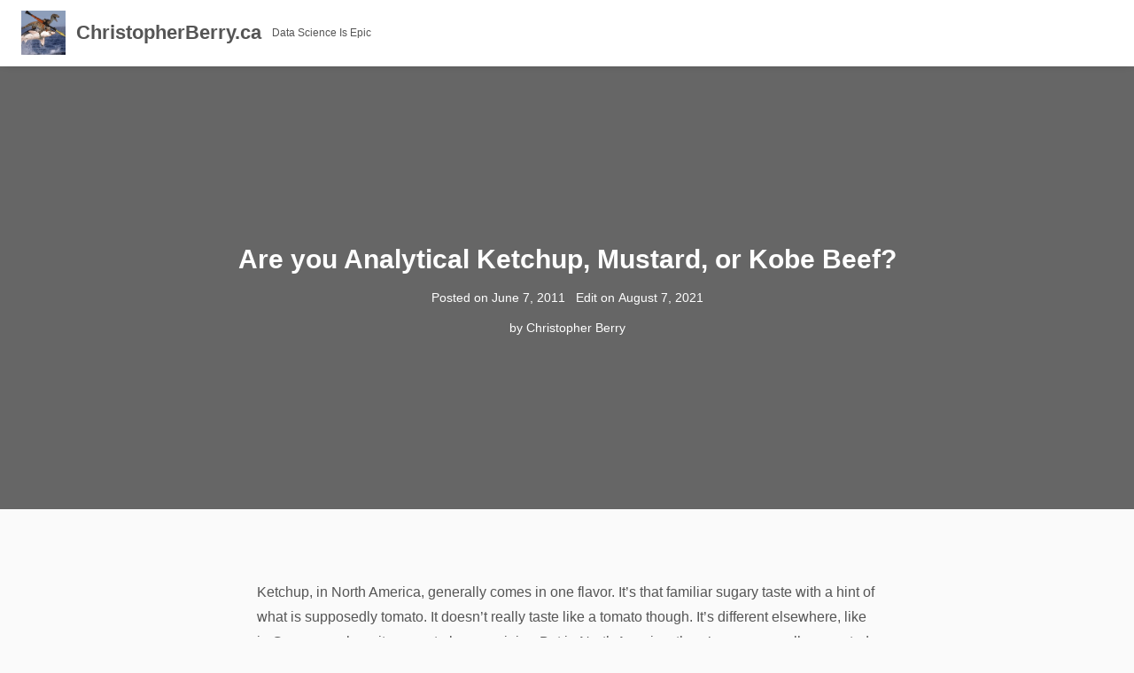

--- FILE ---
content_type: text/html; charset=UTF-8
request_url: https://christopherberry.ca/are-you-analytical-ketchup-mustard-or-kobe-beef/
body_size: 15367
content:
<!DOCTYPE html>
<html lang="en-US">
<head>
<meta charset="UTF-8">
<meta name="viewport" content="width=device-width, initial-scale=1">
<link rel="pingback" href="https://christopherberry.ca/xmlrpc.php">

<title>Are you Analytical Ketchup, Mustard, or Kobe Beef? &#8211; ChristopherBerry.ca</title>
<meta name='robots' content='max-image-preview:large' />
<link rel="alternate" type="application/rss+xml" title="ChristopherBerry.ca &raquo; Feed" href="https://christopherberry.ca/feed/" />
<link rel="alternate" type="application/rss+xml" title="ChristopherBerry.ca &raquo; Comments Feed" href="https://christopherberry.ca/comments/feed/" />
<link rel="alternate" type="application/rss+xml" title="ChristopherBerry.ca &raquo; Are you Analytical Ketchup, Mustard, or Kobe Beef? Comments Feed" href="https://christopherberry.ca/are-you-analytical-ketchup-mustard-or-kobe-beef/feed/" />
<link rel="alternate" title="oEmbed (JSON)" type="application/json+oembed" href="https://christopherberry.ca/wp-json/oembed/1.0/embed?url=https%3A%2F%2Fchristopherberry.ca%2Fare-you-analytical-ketchup-mustard-or-kobe-beef%2F" />
<link rel="alternate" title="oEmbed (XML)" type="text/xml+oembed" href="https://christopherberry.ca/wp-json/oembed/1.0/embed?url=https%3A%2F%2Fchristopherberry.ca%2Fare-you-analytical-ketchup-mustard-or-kobe-beef%2F&#038;format=xml" />
<style id='wp-img-auto-sizes-contain-inline-css' type='text/css'>
img:is([sizes=auto i],[sizes^="auto," i]){contain-intrinsic-size:3000px 1500px}
/*# sourceURL=wp-img-auto-sizes-contain-inline-css */
</style>
<style id='wp-emoji-styles-inline-css' type='text/css'>

	img.wp-smiley, img.emoji {
		display: inline !important;
		border: none !important;
		box-shadow: none !important;
		height: 1em !important;
		width: 1em !important;
		margin: 0 0.07em !important;
		vertical-align: -0.1em !important;
		background: none !important;
		padding: 0 !important;
	}
/*# sourceURL=wp-emoji-styles-inline-css */
</style>
<style id='wp-block-library-inline-css' type='text/css'>
:root{--wp-block-synced-color:#7a00df;--wp-block-synced-color--rgb:122,0,223;--wp-bound-block-color:var(--wp-block-synced-color);--wp-editor-canvas-background:#ddd;--wp-admin-theme-color:#007cba;--wp-admin-theme-color--rgb:0,124,186;--wp-admin-theme-color-darker-10:#006ba1;--wp-admin-theme-color-darker-10--rgb:0,107,160.5;--wp-admin-theme-color-darker-20:#005a87;--wp-admin-theme-color-darker-20--rgb:0,90,135;--wp-admin-border-width-focus:2px}@media (min-resolution:192dpi){:root{--wp-admin-border-width-focus:1.5px}}.wp-element-button{cursor:pointer}:root .has-very-light-gray-background-color{background-color:#eee}:root .has-very-dark-gray-background-color{background-color:#313131}:root .has-very-light-gray-color{color:#eee}:root .has-very-dark-gray-color{color:#313131}:root .has-vivid-green-cyan-to-vivid-cyan-blue-gradient-background{background:linear-gradient(135deg,#00d084,#0693e3)}:root .has-purple-crush-gradient-background{background:linear-gradient(135deg,#34e2e4,#4721fb 50%,#ab1dfe)}:root .has-hazy-dawn-gradient-background{background:linear-gradient(135deg,#faaca8,#dad0ec)}:root .has-subdued-olive-gradient-background{background:linear-gradient(135deg,#fafae1,#67a671)}:root .has-atomic-cream-gradient-background{background:linear-gradient(135deg,#fdd79a,#004a59)}:root .has-nightshade-gradient-background{background:linear-gradient(135deg,#330968,#31cdcf)}:root .has-midnight-gradient-background{background:linear-gradient(135deg,#020381,#2874fc)}:root{--wp--preset--font-size--normal:16px;--wp--preset--font-size--huge:42px}.has-regular-font-size{font-size:1em}.has-larger-font-size{font-size:2.625em}.has-normal-font-size{font-size:var(--wp--preset--font-size--normal)}.has-huge-font-size{font-size:var(--wp--preset--font-size--huge)}.has-text-align-center{text-align:center}.has-text-align-left{text-align:left}.has-text-align-right{text-align:right}.has-fit-text{white-space:nowrap!important}#end-resizable-editor-section{display:none}.aligncenter{clear:both}.items-justified-left{justify-content:flex-start}.items-justified-center{justify-content:center}.items-justified-right{justify-content:flex-end}.items-justified-space-between{justify-content:space-between}.screen-reader-text{border:0;clip-path:inset(50%);height:1px;margin:-1px;overflow:hidden;padding:0;position:absolute;width:1px;word-wrap:normal!important}.screen-reader-text:focus{background-color:#ddd;clip-path:none;color:#444;display:block;font-size:1em;height:auto;left:5px;line-height:normal;padding:15px 23px 14px;text-decoration:none;top:5px;width:auto;z-index:100000}html :where(.has-border-color){border-style:solid}html :where([style*=border-top-color]){border-top-style:solid}html :where([style*=border-right-color]){border-right-style:solid}html :where([style*=border-bottom-color]){border-bottom-style:solid}html :where([style*=border-left-color]){border-left-style:solid}html :where([style*=border-width]){border-style:solid}html :where([style*=border-top-width]){border-top-style:solid}html :where([style*=border-right-width]){border-right-style:solid}html :where([style*=border-bottom-width]){border-bottom-style:solid}html :where([style*=border-left-width]){border-left-style:solid}html :where(img[class*=wp-image-]){height:auto;max-width:100%}:where(figure){margin:0 0 1em}html :where(.is-position-sticky){--wp-admin--admin-bar--position-offset:var(--wp-admin--admin-bar--height,0px)}@media screen and (max-width:600px){html :where(.is-position-sticky){--wp-admin--admin-bar--position-offset:0px}}

/*# sourceURL=wp-block-library-inline-css */
</style><style id='global-styles-inline-css' type='text/css'>
:root{--wp--preset--aspect-ratio--square: 1;--wp--preset--aspect-ratio--4-3: 4/3;--wp--preset--aspect-ratio--3-4: 3/4;--wp--preset--aspect-ratio--3-2: 3/2;--wp--preset--aspect-ratio--2-3: 2/3;--wp--preset--aspect-ratio--16-9: 16/9;--wp--preset--aspect-ratio--9-16: 9/16;--wp--preset--color--black: #000000;--wp--preset--color--cyan-bluish-gray: #abb8c3;--wp--preset--color--white: #ffffff;--wp--preset--color--pale-pink: #f78da7;--wp--preset--color--vivid-red: #cf2e2e;--wp--preset--color--luminous-vivid-orange: #ff6900;--wp--preset--color--luminous-vivid-amber: #fcb900;--wp--preset--color--light-green-cyan: #7bdcb5;--wp--preset--color--vivid-green-cyan: #00d084;--wp--preset--color--pale-cyan-blue: #8ed1fc;--wp--preset--color--vivid-cyan-blue: #0693e3;--wp--preset--color--vivid-purple: #9b51e0;--wp--preset--gradient--vivid-cyan-blue-to-vivid-purple: linear-gradient(135deg,rgb(6,147,227) 0%,rgb(155,81,224) 100%);--wp--preset--gradient--light-green-cyan-to-vivid-green-cyan: linear-gradient(135deg,rgb(122,220,180) 0%,rgb(0,208,130) 100%);--wp--preset--gradient--luminous-vivid-amber-to-luminous-vivid-orange: linear-gradient(135deg,rgb(252,185,0) 0%,rgb(255,105,0) 100%);--wp--preset--gradient--luminous-vivid-orange-to-vivid-red: linear-gradient(135deg,rgb(255,105,0) 0%,rgb(207,46,46) 100%);--wp--preset--gradient--very-light-gray-to-cyan-bluish-gray: linear-gradient(135deg,rgb(238,238,238) 0%,rgb(169,184,195) 100%);--wp--preset--gradient--cool-to-warm-spectrum: linear-gradient(135deg,rgb(74,234,220) 0%,rgb(151,120,209) 20%,rgb(207,42,186) 40%,rgb(238,44,130) 60%,rgb(251,105,98) 80%,rgb(254,248,76) 100%);--wp--preset--gradient--blush-light-purple: linear-gradient(135deg,rgb(255,206,236) 0%,rgb(152,150,240) 100%);--wp--preset--gradient--blush-bordeaux: linear-gradient(135deg,rgb(254,205,165) 0%,rgb(254,45,45) 50%,rgb(107,0,62) 100%);--wp--preset--gradient--luminous-dusk: linear-gradient(135deg,rgb(255,203,112) 0%,rgb(199,81,192) 50%,rgb(65,88,208) 100%);--wp--preset--gradient--pale-ocean: linear-gradient(135deg,rgb(255,245,203) 0%,rgb(182,227,212) 50%,rgb(51,167,181) 100%);--wp--preset--gradient--electric-grass: linear-gradient(135deg,rgb(202,248,128) 0%,rgb(113,206,126) 100%);--wp--preset--gradient--midnight: linear-gradient(135deg,rgb(2,3,129) 0%,rgb(40,116,252) 100%);--wp--preset--font-size--small: 13px;--wp--preset--font-size--medium: 20px;--wp--preset--font-size--large: 36px;--wp--preset--font-size--x-large: 42px;--wp--preset--spacing--20: 0.44rem;--wp--preset--spacing--30: 0.67rem;--wp--preset--spacing--40: 1rem;--wp--preset--spacing--50: 1.5rem;--wp--preset--spacing--60: 2.25rem;--wp--preset--spacing--70: 3.38rem;--wp--preset--spacing--80: 5.06rem;--wp--preset--shadow--natural: 6px 6px 9px rgba(0, 0, 0, 0.2);--wp--preset--shadow--deep: 12px 12px 50px rgba(0, 0, 0, 0.4);--wp--preset--shadow--sharp: 6px 6px 0px rgba(0, 0, 0, 0.2);--wp--preset--shadow--outlined: 6px 6px 0px -3px rgb(255, 255, 255), 6px 6px rgb(0, 0, 0);--wp--preset--shadow--crisp: 6px 6px 0px rgb(0, 0, 0);}:where(.is-layout-flex){gap: 0.5em;}:where(.is-layout-grid){gap: 0.5em;}body .is-layout-flex{display: flex;}.is-layout-flex{flex-wrap: wrap;align-items: center;}.is-layout-flex > :is(*, div){margin: 0;}body .is-layout-grid{display: grid;}.is-layout-grid > :is(*, div){margin: 0;}:where(.wp-block-columns.is-layout-flex){gap: 2em;}:where(.wp-block-columns.is-layout-grid){gap: 2em;}:where(.wp-block-post-template.is-layout-flex){gap: 1.25em;}:where(.wp-block-post-template.is-layout-grid){gap: 1.25em;}.has-black-color{color: var(--wp--preset--color--black) !important;}.has-cyan-bluish-gray-color{color: var(--wp--preset--color--cyan-bluish-gray) !important;}.has-white-color{color: var(--wp--preset--color--white) !important;}.has-pale-pink-color{color: var(--wp--preset--color--pale-pink) !important;}.has-vivid-red-color{color: var(--wp--preset--color--vivid-red) !important;}.has-luminous-vivid-orange-color{color: var(--wp--preset--color--luminous-vivid-orange) !important;}.has-luminous-vivid-amber-color{color: var(--wp--preset--color--luminous-vivid-amber) !important;}.has-light-green-cyan-color{color: var(--wp--preset--color--light-green-cyan) !important;}.has-vivid-green-cyan-color{color: var(--wp--preset--color--vivid-green-cyan) !important;}.has-pale-cyan-blue-color{color: var(--wp--preset--color--pale-cyan-blue) !important;}.has-vivid-cyan-blue-color{color: var(--wp--preset--color--vivid-cyan-blue) !important;}.has-vivid-purple-color{color: var(--wp--preset--color--vivid-purple) !important;}.has-black-background-color{background-color: var(--wp--preset--color--black) !important;}.has-cyan-bluish-gray-background-color{background-color: var(--wp--preset--color--cyan-bluish-gray) !important;}.has-white-background-color{background-color: var(--wp--preset--color--white) !important;}.has-pale-pink-background-color{background-color: var(--wp--preset--color--pale-pink) !important;}.has-vivid-red-background-color{background-color: var(--wp--preset--color--vivid-red) !important;}.has-luminous-vivid-orange-background-color{background-color: var(--wp--preset--color--luminous-vivid-orange) !important;}.has-luminous-vivid-amber-background-color{background-color: var(--wp--preset--color--luminous-vivid-amber) !important;}.has-light-green-cyan-background-color{background-color: var(--wp--preset--color--light-green-cyan) !important;}.has-vivid-green-cyan-background-color{background-color: var(--wp--preset--color--vivid-green-cyan) !important;}.has-pale-cyan-blue-background-color{background-color: var(--wp--preset--color--pale-cyan-blue) !important;}.has-vivid-cyan-blue-background-color{background-color: var(--wp--preset--color--vivid-cyan-blue) !important;}.has-vivid-purple-background-color{background-color: var(--wp--preset--color--vivid-purple) !important;}.has-black-border-color{border-color: var(--wp--preset--color--black) !important;}.has-cyan-bluish-gray-border-color{border-color: var(--wp--preset--color--cyan-bluish-gray) !important;}.has-white-border-color{border-color: var(--wp--preset--color--white) !important;}.has-pale-pink-border-color{border-color: var(--wp--preset--color--pale-pink) !important;}.has-vivid-red-border-color{border-color: var(--wp--preset--color--vivid-red) !important;}.has-luminous-vivid-orange-border-color{border-color: var(--wp--preset--color--luminous-vivid-orange) !important;}.has-luminous-vivid-amber-border-color{border-color: var(--wp--preset--color--luminous-vivid-amber) !important;}.has-light-green-cyan-border-color{border-color: var(--wp--preset--color--light-green-cyan) !important;}.has-vivid-green-cyan-border-color{border-color: var(--wp--preset--color--vivid-green-cyan) !important;}.has-pale-cyan-blue-border-color{border-color: var(--wp--preset--color--pale-cyan-blue) !important;}.has-vivid-cyan-blue-border-color{border-color: var(--wp--preset--color--vivid-cyan-blue) !important;}.has-vivid-purple-border-color{border-color: var(--wp--preset--color--vivid-purple) !important;}.has-vivid-cyan-blue-to-vivid-purple-gradient-background{background: var(--wp--preset--gradient--vivid-cyan-blue-to-vivid-purple) !important;}.has-light-green-cyan-to-vivid-green-cyan-gradient-background{background: var(--wp--preset--gradient--light-green-cyan-to-vivid-green-cyan) !important;}.has-luminous-vivid-amber-to-luminous-vivid-orange-gradient-background{background: var(--wp--preset--gradient--luminous-vivid-amber-to-luminous-vivid-orange) !important;}.has-luminous-vivid-orange-to-vivid-red-gradient-background{background: var(--wp--preset--gradient--luminous-vivid-orange-to-vivid-red) !important;}.has-very-light-gray-to-cyan-bluish-gray-gradient-background{background: var(--wp--preset--gradient--very-light-gray-to-cyan-bluish-gray) !important;}.has-cool-to-warm-spectrum-gradient-background{background: var(--wp--preset--gradient--cool-to-warm-spectrum) !important;}.has-blush-light-purple-gradient-background{background: var(--wp--preset--gradient--blush-light-purple) !important;}.has-blush-bordeaux-gradient-background{background: var(--wp--preset--gradient--blush-bordeaux) !important;}.has-luminous-dusk-gradient-background{background: var(--wp--preset--gradient--luminous-dusk) !important;}.has-pale-ocean-gradient-background{background: var(--wp--preset--gradient--pale-ocean) !important;}.has-electric-grass-gradient-background{background: var(--wp--preset--gradient--electric-grass) !important;}.has-midnight-gradient-background{background: var(--wp--preset--gradient--midnight) !important;}.has-small-font-size{font-size: var(--wp--preset--font-size--small) !important;}.has-medium-font-size{font-size: var(--wp--preset--font-size--medium) !important;}.has-large-font-size{font-size: var(--wp--preset--font-size--large) !important;}.has-x-large-font-size{font-size: var(--wp--preset--font-size--x-large) !important;}
/*# sourceURL=global-styles-inline-css */
</style>

<style id='classic-theme-styles-inline-css' type='text/css'>
/*! This file is auto-generated */
.wp-block-button__link{color:#fff;background-color:#32373c;border-radius:9999px;box-shadow:none;text-decoration:none;padding:calc(.667em + 2px) calc(1.333em + 2px);font-size:1.125em}.wp-block-file__button{background:#32373c;color:#fff;text-decoration:none}
/*# sourceURL=/wp-includes/css/classic-themes.min.css */
</style>
<link rel='stylesheet' id='modernize-style-css' href='https://christopherberry.ca/wp-content/themes/modernize/style.css?ver=6.9' type='text/css' media='all' />
<script type="text/javascript" src="https://christopherberry.ca/wp-includes/js/jquery/jquery.min.js?ver=3.7.1" id="jquery-core-js"></script>
<script type="text/javascript" src="https://christopherberry.ca/wp-includes/js/jquery/jquery-migrate.min.js?ver=3.4.1" id="jquery-migrate-js"></script>
<link rel="https://api.w.org/" href="https://christopherberry.ca/wp-json/" /><link rel="alternate" title="JSON" type="application/json" href="https://christopherberry.ca/wp-json/wp/v2/posts/1219" /><link rel="EditURI" type="application/rsd+xml" title="RSD" href="https://christopherberry.ca/xmlrpc.php?rsd" />
<meta name="generator" content="WordPress 6.9" />
<link rel="canonical" href="https://christopherberry.ca/are-you-analytical-ketchup-mustard-or-kobe-beef/" />
<link rel='shortlink' href='https://christopherberry.ca/?p=1219' />
<link rel="icon" href="https://christopherberry.ca/wp-content/uploads/2021/08/cropped-data-science-1-32x32.jpg" sizes="32x32" />
<link rel="icon" href="https://christopherberry.ca/wp-content/uploads/2021/08/cropped-data-science-1-192x192.jpg" sizes="192x192" />
<link rel="apple-touch-icon" href="https://christopherberry.ca/wp-content/uploads/2021/08/cropped-data-science-1-180x180.jpg" />
<meta name="msapplication-TileImage" content="https://christopherberry.ca/wp-content/uploads/2021/08/cropped-data-science-1-270x270.jpg" />
</head>

<body class="wp-singular post-template-default single single-post postid-1219 single-format-standard wp-custom-logo wp-theme-modernize">

	<svg xmlns="http://www.w3.org/2000/svg" style="display: none;" aria-hidden="true"> <symbol id="icon-500px" viewBox="0 0 16 16"><g> <path d="M3.953 10.512a5.24 5.24 0 0 0 6.996 3.141c.625-.262 1.184-.641 1.666-1.122s.859-1.041 1.122-1.666c.272-.647.412-1.331.412-2.037s-.137-1.394-.412-2.037c-.262-.625-.641-1.184-1.122-1.666s-1.041-.859-1.666-1.122a5.226 5.226 0 0 0-2.037-.413c-.716 0-1.431.144-2.066.413-.509.216-1.372.769-1.875 1.291l-.003.003V.984h7.241c.262-.003.262-.372.262-.491 0-.122 0-.487-.266-.491H4.377a.343.343 0 0 0-.344.341v6.066c0 .197.244.338.472.384.444.094.544-.047.653-.197l.016-.019c.166-.247.681-.766.688-.772a4.262 4.262 0 0 1 3.037-1.25c1.147 0 2.222.444 3.028 1.25a4.245 4.245 0 0 1 1.256 3.019 4.236 4.236 0 0 1-1.25 3.019 4.336 4.336 0 0 1-3.047 1.25 4.136 4.136 0 0 1-2.159-.597l.003-3.688c0-.491.213-1.028.572-1.431a2.09 2.09 0 0 1 1.588-.716c.594 0 1.15.225 1.566.634.409.406.637.95.637 1.528a2.179 2.179 0 0 1-2.206 2.197c-.238 0-.672-.106-.691-.109-.25-.075-.356.272-.391.387-.134.441.069.528.109.541.397.125.659.147 1.003.147a3.173 3.173 0 0 0 3.169-3.169c0-1.734-1.422-3.144-3.166-3.144-.856 0-1.659.328-2.263.919-.575.566-.903 1.319-.903 2.069v.019c-.003.094-.003 2.306-.006 3.031l-.003-.003c-.328-.363-.653-.919-.869-1.488-.084-.222-.275-.184-.534-.103-.125.034-.469.141-.391.394zm3.722-.865c0 .106.097.2.156.253l.019.019c.1.097.194.147.281.147a.181.181 0 0 0 .131-.05c.044-.041.537-.544.588-.591l.553.55c.05.056.106.088.172.088.088 0 .184-.053.284-.156.238-.244.119-.375.063-.438l-.559-.559.584-.588c.128-.137.016-.284-.097-.397-.162-.162-.322-.206-.422-.112l-.581.581-.588-.588a.16.16 0 0 0-.113-.047c-.078 0-.172.053-.275.156-.181.181-.219.306-.125.406l.588.584-.584.584c-.053.05-.078.103-.075.156zm1.278-7.931c-.938 0-1.938.191-2.669.506a.207.207 0 0 0-.134.181.753.753 0 0 0 .069.337c.047.116.166.425.4.334a6.689 6.689 0 0 1 2.334-.444 6.35 6.35 0 0 1 2.469.497c.622.263 1.206.644 1.844 1.194a.22.22 0 0 0 .147.059c.125 0 .244-.122.347-.237.169-.191.287-.35.119-.509a6.858 6.858 0 0 0-2.1-1.356 7.326 7.326 0 0 0-2.825-.563zM14.006 13.3c-.113-.113-.209-.178-.294-.203s-.162-.006-.222.053l-.056.056a6.32 6.32 0 0 1-6.938 1.356 6.336 6.336 0 0 1-2.013-1.356 6.046 6.046 0 0 1-1.356-2.012c-.288-.713-.381-1.247-.413-1.422-.003-.016-.006-.028-.006-.037-.041-.206-.231-.222-.503-.178-.112.019-.459.072-.428.319v.006a7.261 7.261 0 0 0 2.04 3.994 7.266 7.266 0 0 0 10.288 0l.059-.059c.069-.084.134-.225-.159-.516z"/> </g></symbol> <symbol id="icon-codepen" viewBox="0 0 16 16"><g> <path d="M14.777 5.751l-7-4.667a.5.5 0 0 0-.555 0l-7 4.667a.501.501 0 0 0-.223.416v4.667c0 .167.084.323.223.416l7 4.667a.5.5 0 0 0 .554 0l7-4.667a.501.501 0 0 0 .223-.416V6.167a.501.501 0 0 0-.223-.416zM7.5 10.232L4.901 8.5 7.5 6.768 10.099 8.5 7.5 10.232zM8 5.899V2.434l5.599 3.732L11 7.898l-3-2zm-1 0l-3 2-2.599-1.732L7 2.435V5.9zM3.099 8.5L1 9.899V7.101L3.099 8.5zM4 9.101l3 2v3.465l-5.599-3.732L4 9.102zm4 2l3-2 2.599 1.732L8 14.565V11.1zM11.901 8.5L14 7.101v2.798L11.901 8.5z"/> </g></symbol> <symbol id="icon-dribbble" viewBox="0 0 16 16"><g> <path d="M8 16c-4.412 0-8-3.588-8-8s3.587-8 8-8c4.412 0 8 3.587 8 8s-3.588 8-8 8zm6.747-6.906c-.234-.075-2.116-.634-4.256-.291a29.7 29.7 0 0 1 1.328 4.872 6.845 6.845 0 0 0 2.928-4.581zM10.669 14.3c-.103-.6-.497-2.688-1.456-5.181-.016.006-.031.009-.044.016-3.856 1.344-5.241 4.016-5.362 4.266a6.807 6.807 0 0 0 6.863.9zm-7.747-1.722c.156-.266 2.031-3.369 5.553-4.509a7.04 7.04 0 0 1 .269-.081 24.04 24.04 0 0 0-.553-1.159c-3.409 1.022-6.722.978-7.022.975-.003.069-.003.138-.003.209 0 1.753.666 3.356 1.756 4.566zM1.313 6.609c.306.003 3.122.016 6.319-.831a43.092 43.092 0 0 0-2.534-3.953 6.854 6.854 0 0 0-3.784 4.784zM6.4 1.366a36.612 36.612 0 0 1 2.55 4c2.431-.909 3.459-2.294 3.581-2.469A6.799 6.799 0 0 0 6.4 1.366zm6.891 2.325c-.144.194-1.291 1.663-3.816 2.694.159.325.313.656.453.991.05.119.1.234.147.353 2.275-.284 4.534.172 4.759.219a6.816 6.816 0 0 0-1.544-4.256z"/> </g></symbol> <symbol id="icon-facebook" viewBox="0 0 16 16"><g> <path d="M9.5 3H12V0H9.5C7.57 0 6 1.57 6 3.5V5H4v3h2v8h3V8h2.5l.5-3H9V3.5c0-.271.229-.5.5-.5z"/> </g></symbol> <symbol id="icon-feed" viewBox="0 0 16 16"><g> <path d="M2.13 11.733c-1.175 0-2.13.958-2.13 2.126 0 1.174.955 2.122 2.13 2.122a2.126 2.126 0 0 0 2.133-2.122 2.133 2.133 0 0 0-2.133-2.126zM.002 5.436v3.067c1.997 0 3.874.781 5.288 2.196a7.45 7.45 0 0 1 2.192 5.302h3.08c0-5.825-4.739-10.564-10.56-10.564zM.006 0v3.068C7.128 3.068 12.924 8.87 12.924 16H16C16 7.18 8.824 0 .006 0z"/> </g></symbol> <symbol id="icon-flickr" viewBox="0 0 16 16"><g> <path d="M0 8.5a3.5 3.5 0 1 1 7 0 3.5 3.5 0 0 1-7 0zm9 0a3.5 3.5 0 1 1 7 0 3.5 3.5 0 0 1-7 0z"/> </g></symbol> <symbol id="icon-github" viewBox="0 0 16 16"><g> <path d="M8 .198a8 8 0 0 0-2.529 15.591c.4.074.547-.174.547-.385 0-.191-.008-.821-.011-1.489-2.226.484-2.695-.944-2.695-.944-.364-.925-.888-1.171-.888-1.171-.726-.497.055-.486.055-.486.803.056 1.226.824 1.226.824.714 1.223 1.872.869 2.328.665.072-.517.279-.87.508-1.07-1.777-.202-3.645-.888-3.645-3.954 0-.873.313-1.587.824-2.147-.083-.202-.357-1.015.077-2.117 0 0 .672-.215 2.201.82A7.672 7.672 0 0 1 8 4.066c.68.003 1.365.092 2.004.269 1.527-1.035 2.198-.82 2.198-.82.435 1.102.162 1.916.079 2.117.513.56.823 1.274.823 2.147 0 3.073-1.872 3.749-3.653 3.947.287.248.543.735.543 1.481 0 1.07-.009 1.932-.009 2.195 0 .213.144.462.55.384A8 8 0 0 0 8.001.196z"/> </g></symbol> <symbol id="icon-google" viewBox="0 0 16 16"><g> <path d="M8.159 6.856V9.6h4.537c-.184 1.178-1.372 3.45-4.537 3.45C5.428 13.05 3.2 10.788 3.2 8s2.228-5.05 4.959-5.05c1.553 0 2.594.663 3.188 1.234l2.172-2.091C12.125.787 10.319-.001 8.16-.001c-4.422 0-8 3.578-8 8s3.578 8 8 8c4.616 0 7.681-3.247 7.681-7.816 0-.525-.056-.925-.125-1.325L8.16 6.855z"/> </g></symbol> <symbol id="icon-instagram" viewBox="0 0 22 22"><g> <path d="M15.445 0H6.554A6.559 6.559 0 0 0 0 6.554v8.891A6.559 6.559 0 0 0 6.554 22h8.891a6.56 6.56 0 0 0 6.554-6.555V6.554A6.557 6.557 0 0 0 15.445 0zm4.342 15.445a4.343 4.343 0 0 1-4.342 4.342H6.554a4.341 4.341 0 0 1-4.341-4.342V6.554a4.34 4.34 0 0 1 4.341-4.341h8.891a4.342 4.342 0 0 1 4.341 4.341l.001 8.891z"/> <path d="M11 5.312A5.693 5.693 0 0 0 5.312 11 5.694 5.694 0 0 0 11 16.688 5.694 5.694 0 0 0 16.688 11 5.693 5.693 0 0 0 11 5.312zm0 9.163a3.475 3.475 0 1 1-.001-6.95 3.475 3.475 0 0 1 .001 6.95zm5.7-10.484a1.363 1.363 0 1 1-1.364 1.364c0-.752.51-1.364 1.364-1.364z"/> </g></symbol> <symbol id="icon-linkedin" viewBox="0 0 16 16"><g> <path d="M6 6h2.767v1.418h.04C9.192 6.727 10.134 6 11.539 6 14.46 6 15 7.818 15 10.183V15h-2.885v-4.27c0-1.018-.021-2.329-1.5-2.329-1.502 0-1.732 1.109-1.732 2.255V15H6V6zM1 6h3v9H1V6zM4 3.5a1.5 1.5 0 1 1-3.001-.001A1.5 1.5 0 0 1 4 3.5z"/> </g></symbol> <symbol id="icon-npm" viewBox="0 0 16 16"><g> <path d="M0 0v16h16V0H0zm13 13h-2V5H8v8H3V3h10v10z"/> </g></symbol> <symbol id="icon-pinterest" viewBox="0 0 16 16"><g> <path d="M8 1.069a6.93 6.93 0 0 0-2.525 13.384c-.059-.547-.116-1.391.025-1.988.125-.541.813-3.444.813-3.444s-.206-.416-.206-1.028c0-.963.559-1.684 1.253-1.684.591 0 .878.444.878.975 0 .594-.378 1.484-.575 2.306-.166.691.344 1.253 1.025 1.253 1.231 0 2.178-1.3 2.178-3.175 0-1.659-1.194-2.819-2.894-2.819-1.972 0-3.128 1.478-3.128 3.009 0 .597.228 1.234.516 1.581.056.069.066.128.047.2a95.89 95.89 0 0 1-.194.787c-.031.128-.1.153-.231.094-.866-.403-1.406-1.669-1.406-2.684 0-2.188 1.587-4.194 4.578-4.194 2.403 0 4.272 1.712 4.272 4.003 0 2.388-1.506 4.313-3.597 4.313-.703 0-1.362-.366-1.588-.797 0 0-.347 1.322-.431 1.647-.156.603-.578 1.356-.862 1.816a6.93 6.93 0 0 0 8.984-6.622 6.931 6.931 0 0 0-6.931-6.934z"/> </g></symbol> <symbol id="icon-pushpin" viewBox="0 0 16 16"><g> <path d="M8.5 0L7 1.5 8.5 3 5 7H1.5l2.75 2.75L0 15.385V16h.615l5.635-4.25L9 14.5V11l4-3.5L14.5 9 16 7.5 8.5 0zM7 8.5l-1-1L9.5 4l1 1L7 8.5z"/> </g></symbol> <symbol id="icon-search" viewBox="0 0 16 16"><g> <path d="M15.504 13.616l-3.79-3.223c-.392-.353-.811-.514-1.149-.499a6 6 0 1 0-.672.672c-.016.338.146.757.499 1.149l3.223 3.79c.552.613 1.453.665 2.003.115s.498-1.452-.115-2.003zM6 10a4 4 0 1 1 0-8 4 4 0 0 1 0 8z"/> </g></symbol> <symbol id="icon-tumblr" viewBox="0 0 16 16"><g> <path d="M9.001 7v3.659c0 .928-.012 1.463.086 1.727.098.262.342.534.609.691.354.212.758.318 1.214.318.81 0 1.289-.107 2.09-.633v2.405a9.089 9.089 0 0 1-1.833.639A7.93 7.93 0 0 1 9.369 16a4.9 4.9 0 0 1-1.725-.276 4.195 4.195 0 0 1-1.438-.79c-.398-.343-.672-.706-.826-1.091s-.23-.944-.23-1.676V6.556H3.003V4.29c.628-.204 1.331-.497 1.778-.877a4.386 4.386 0 0 0 1.08-1.374C6.133 1.505 6.32.825 6.422 0h2.579v4H13v3H9.001z"/> </g></symbol> <symbol id="icon-twitter" viewBox="0 0 16 16"><g> <path d="M16 3.538a6.461 6.461 0 0 1-1.884.516 3.301 3.301 0 0 0 1.444-1.816 6.607 6.607 0 0 1-2.084.797 3.28 3.28 0 0 0-2.397-1.034 3.28 3.28 0 0 0-3.197 4.028 9.321 9.321 0 0 1-6.766-3.431 3.284 3.284 0 0 0 1.015 4.381A3.301 3.301 0 0 1 .643 6.57v.041A3.283 3.283 0 0 0 3.277 9.83a3.291 3.291 0 0 1-1.485.057 3.293 3.293 0 0 0 3.066 2.281 6.586 6.586 0 0 1-4.862 1.359 9.286 9.286 0 0 0 5.034 1.475c6.037 0 9.341-5.003 9.341-9.341 0-.144-.003-.284-.009-.425a6.59 6.59 0 0 0 1.637-1.697z"/> </g></symbol> <symbol id="icon-vimeo" viewBox="0 0 16 16"><g> <path d="M15.994 4.281c-.072 1.556-1.159 3.691-3.263 6.397-2.175 2.825-4.016 4.241-5.522 4.241-.931 0-1.722-.859-2.366-2.581-.431-1.578-.859-3.156-1.291-4.734-.478-1.722-.991-2.581-1.541-2.581-.119 0-.538.253-1.256.753l-.753-.969c.791-.694 1.569-1.388 2.334-2.081 1.053-.909 1.844-1.387 2.372-1.438 1.244-.119 2.013.731 2.3 2.553.309 1.966.525 3.188.647 3.666.359 1.631.753 2.447 1.184 2.447.334 0 .838-.528 1.509-1.588.669-1.056 1.028-1.862 1.078-2.416.097-.912-.262-1.372-1.078-1.372a2.98 2.98 0 0 0-1.184.263c.787-2.575 2.287-3.825 4.506-3.753 1.641.044 2.416 1.109 2.322 3.194z"/> </g></symbol> <symbol id="icon-wordpress" viewBox="0 0 16 16"><g> <path d="M2 8c0 2.313 1.38 4.312 3.382 5.259L2.52 5.622A5.693 5.693 0 0 0 2 8zm10.05-.295c0-.722-.266-1.222-.495-1.612-.304-.482-.589-.889-.589-1.371 0-.537.418-1.037 1.008-1.037.027 0 .052.003.078.005A6.064 6.064 0 0 0 8 2.156 6.036 6.036 0 0 0 2.987 4.79c.141.004.274.007.386.007.627 0 1.599-.074 1.599-.074.323-.018.361.444.038.482 0 0-.325.037-.687.055l2.185 6.33 1.313-3.835-.935-2.495a12.304 12.304 0 0 1-.629-.055c-.323-.019-.285-.5.038-.482 0 0 .991.074 1.58.074.627 0 1.599-.074 1.599-.074.323-.018.362.444.038.482 0 0-.326.037-.687.055l2.168 6.282.599-1.947c.259-.809.457-1.389.457-1.889zm-3.945.806l-1.8 5.095a6.148 6.148 0 0 0 3.687-.093.52.52 0 0 1-.043-.081L8.105 8.511zm5.16-3.315c.026.186.04.386.04.601 0 .593-.114 1.259-.456 2.093l-1.833 5.16c1.784-1.013 2.983-2.895 2.983-5.051a5.697 5.697 0 0 0-.735-2.803zM8 0a8 8 0 1 0 0 16A8 8 0 0 0 8 0zm0 15A7 7 0 1 1 8 1a7 7 0 0 1 0 14z"/> </g></symbol> <symbol id="icon-youtube" viewBox="0 0 16 16"><g> <path d="M15.841 4.8s-.156-1.103-.637-1.587c-.609-.637-1.291-.641-1.603-.678-2.237-.163-5.597-.163-5.597-.163h-.006s-3.359 0-5.597.163c-.313.038-.994.041-1.603.678C.317 3.697.164 4.8.164 4.8S.005 6.094.005 7.391v1.213c0 1.294.159 2.591.159 2.591s.156 1.103.634 1.588c.609.637 1.409.616 1.766.684 1.281.122 5.441.159 5.441.159s3.363-.006 5.6-.166c.313-.037.994-.041 1.603-.678.481-.484.637-1.588.637-1.588s.159-1.294.159-2.591V7.39c-.003-1.294-.162-2.591-.162-2.591zm-9.494 5.275V5.578l4.322 2.256-4.322 2.241z"/> </g></symbol></svg>
	<a class="skip-link screen-reader-text" href="#main">Skip to content</a>

	<header id="header" class="header" role="banner">
    <a href="https://christopherberry.ca/" class="custom-logo-link" rel="home"><img width="250" height="250" src="https://christopherberry.ca/wp-content/uploads/2021/08/cropped-data-science.jpg" class="custom-logo" alt="ChristopherBerry.ca" decoding="async" fetchpriority="high" srcset="https://christopherberry.ca/wp-content/uploads/2021/08/cropped-data-science.jpg 250w, https://christopherberry.ca/wp-content/uploads/2021/08/cropped-data-science-150x150.jpg 150w" sizes="(max-width: 250px) 100vw, 250px" /></a>    			<p class="header__title"><a href="https://christopherberry.ca/" rel="home">ChristopherBerry.ca</a></p>
					<p class="header__description">Data Science Is Epic</p>
		
		
	</header><!-- .header -->

	
	
  
  <div id="content" class="site-content  col-1">

  <main id="main" class="primary" role="main">

    
<article id="post-1219" class="entry post-1219 post type-post status-publish format-standard hentry category-uncategorized">
  <header class="entry__header">

    
    <div class="entry__info">
      <h1 class="entry__title">Are you Analytical Ketchup, Mustard, or Kobe Beef?</h1>      <div class="entry__meta">
                <span class="posted-on">
    <span class="publised-label">Posted on<span>June 7, 2011</span></span>
    <span class="update-label">Edit on<time class="updated" datetime="2021-08-07T19:37:20-04:00">August 7, 2021</time></span>
    </span><span class="byline"> by <span class="author vcard"><a class="url fn n" href="https://christopherberry.ca/author/christopher-berry/">Christopher Berry</a></span></span>      </div><!-- .entry__meta -->
          </div>

  </header><!-- .entry__header -->

  <div class="entry__content">
    <p>Ketchup, in North America, generally comes in one flavor. It&#8217;s that familiar sugary taste with a hint of what is supposedly tomato. It doesn&#8217;t really taste like a tomato though. It&#8217;s different elsewhere, like in Germany, where it seems to be more juicy. But in North America, there&#8217;s one generally accepted flavor.</p>
<p>People know what they&#8217;re getting with ketchup. They know how much a bottle of it will cost at the costco, the grocery store, or the convenience store. They have a firm idea of what to expect. It&#8217;s ketchup.</p>
<p>There&#8217;s a general expectation around ketchup. That&#8217;s is clean and easy to use. Most of the time it comes in those squeezy bottles, an advancement in usability that has been absolutely awesome. Sometimes you have to really shake a glass bottle. Here&#8217;s a pro-tip: try gently knocking the far end of it to loosen the ketchup and enable air pressure to assist gravity. It&#8217;s very rare that anybody really plans ahead by keeping the bottle on it&#8217;s head. It&#8217;s not something that is at the top of mind for everybody.</p>
<p>What comes out is generally the same.</p>
<p>It&#8217;s been standardized.</p>
<p>The consequence is that everybody gets used to it. Yeah, yeah, I have to budget ten cents for every burger I sell for ketchup. Whatever. Nobody ever really eats the burger for the ketchup. Nobody ever really says &#8216;wow, that was great ketchup&#8217;. Certainly, I believe that most people would miss the ketchup if it wasn&#8217;t there. They&#8217;d say, &#8216;wow, what an incredibly dry burger&#8217;, but they wouldn&#8217;t always be aware that there was no ketchup there. And that&#8217;s the thing. Most people can afford ketchup. It&#8217;s a condiment. A commodity condiment. It&#8217;s mass market.</p>
<p>Most would complain if the taste of the ketchup was off. Everybody wants to standardize. And they&#8217;d be fine with getting the generic store brand so long as it tasted like the standard. Maybe the label or the bottle isn&#8217;t as nice. But it&#8217;s basically the same taste. But if it&#8217;s off by just a little bit, well, that&#8217;s an outrage. There should maximal transferability between ketchup brands, with no tolerance for deviation.</p>
<p>And that&#8217;s okay. That&#8217;s ketchup. You know what you&#8217;re getting.</p>
<p>Mustard, on the other hand, comes in loads of varieties. There&#8217;s French&#8217;s Yellow Mustard. That&#8217;s pretty common. But then there&#8217;s Dijon. And Honey Dijon. And Gray Poupon. And a whole sequence of old world mustards like Tewkesbury horseradish mustard.</p>
<p>You never quite know what you&#8217;re going to get, and it&#8217;s frequently to taste once you get familiar with it. Lots of people relish the mustard. It completes the burger. The vast majority of people really don&#8217;t know what they&#8217;re missing. They got no clue. So, naturally, so many people go without the deliciousness of mustard to complete their experience. They never experience the tangy highs of prickly bear honey mustard. They never fully experience the vinegary flavor of russian mustard. And naturally, unless you naturally seek those out, and see the value in that, you&#8217;re never going to really seek them out, and pay for them. Now, sure, you have to budget 20 cents for a really nice mustard for any burger. But it&#8217;s well worth it. And makes the whole experience different.</p>
<p>And then there&#8217;s the burger.</p>
<p>You&#8217;d notice if the burger wasn&#8217;t there. The burger is the whole point. It&#8217;s the whole reason for coming to the burger stand.</p>
<p>Burgers vary in quality and size. You got your standard McDonald&#8217;s and Burger King Burgers. One is round and one is square. They&#8217;re cut to the same standards and are the same anywhere. You have your Toronto Street Meat burger. It&#8217;s pretty much the same everywhere. You have those Gourmet Burgers that tend to be far thicker and contain a better meat to fat ratio. There&#8217;s a fair bit of variety in that too. And then you have destination burgers. Like, burgers made from Kobe beef, and just the right amount of fat added. They&#8217;re also amazing because they can be cooked to medium-well, with a juicy flavor explosion so amazing and dazzling. It&#8217;s like a party in your mouth and everybody is using a watergun.</p>
<p>Now that I&#8217;ve appeared in multiple social media monitoring accounts (hi guys), I&#8217;ll unpack this whole analogy.</p>
<p>The industry is centered on ketchup because ketchup is predictable and comparable. Never mind that we don&#8217;t really actually engage in real comparisons. But it&#8217;s rooted there. And is it any wonder why nobody really respects the ketchup. It&#8217;s just ketchup. It&#8217;s alright condiment. I&#8217;d categorize a lot of the activity going on out there as ketchup. Sure, it&#8217;s important and it complements a burger. But really. No.</p>
<p>There&#8217;s a thriving industry around mustard out there. It&#8217;s a niche industry. We got some people doing some pretty amazing things with usability analytics and morphing. We have an emerging neuro-analytical industry (a particularly spicy kind of mustard). And that aspect is very, very good. It costs a little more. But fundamentally, it goes with the burger.</p>
<p>The condiment industry has one thing in common with these types of analytics. Nobody ever sits down and eats a whole container of mustard or ketchup. [Edit: For the one person who emailed me telling me that he does, indeed, eat a whole container of mustard. Congratulations.] Mustard doesn&#8217;t eat like a meal. Neither does ketchup.</p>
<p>And what of the burgers? Burgers certainly eat like a meal. They&#8217;re the main attraction.</p>
<p>The fundamental challenge is how to get out of the mindset of forcing ketchup</p>
<p>&#8212;</p>
<p>Note: Special thanks to <a href="http://blog.immeria.net/">Stephane Hamel</a> who provoked this rant at eMetrics Toronto.</p>
  </div><!-- .entry__content -->

  <footer class="entry__footer">
    <span class="cat-links">Category : <ul class="post-categories">
	<li><a href="https://christopherberry.ca/category/uncategorized/" rel="category tag">Uncategorized</a></li></ul></span>  </footer><!-- .entry__footer -->
</article><!-- #post-## -->

	<nav class="navigation post-navigation" aria-label="Posts">
		<h2 class="screen-reader-text">Post navigation</h2>
		<div class="nav-links"><div class="nav-previous"><a href="https://christopherberry.ca/congrats-to-postrank/" rel="prev">Congrats to PostRank</a></div><div class="nav-next"><a href="https://christopherberry.ca/informs-marketing-science-2011-day-1/" rel="next">INFORMS Marketing Science 2011 &#8211; Day 1</a></div></div>
	</nav>
<div id="comments" class="comments">

      <h2 class="comments__title">
      2 thoughts on &ldquo;<span>Are you Analytical Ketchup, Mustard, or Kobe Beef?</span>&rdquo;    </h2>

    
    <ol class="comments__list">
      		<li class="comment even thread-even depth-1" id="comment-541">
				<div id="div-comment-541" class="comment-body">
				<div class="comment-author vcard">
			<img alt='' src='https://secure.gravatar.com/avatar/7afe331ed18d7224b694992c6bea1ba99cfddae2f3395f423b8ee3843219b397?s=32&#038;d=mm&#038;r=g' srcset='https://secure.gravatar.com/avatar/7afe331ed18d7224b694992c6bea1ba99cfddae2f3395f423b8ee3843219b397?s=64&#038;d=mm&#038;r=g 2x' class='avatar avatar-32 photo' height='32' width='32' decoding='async'/>			<cite class="fn"><a href="http://michaeldhealy.com/" class="url" rel="ugc external nofollow">Michael D. Healy</a></cite> <span class="says">says:</span>		</div>
		
		<div class="comment-meta commentmetadata">
			<a href="https://christopherberry.ca/are-you-analytical-ketchup-mustard-or-kobe-beef/#comment-541">June 13, 2011 at 7:54 pm</a>		</div>

		<p>Chris:</p>
<p>Good post, Gary Angel and I did a sentiment analysis panel at eMetrics San Francisco, which we are taking on the road to <a href="http://www.emetrics.org/newyork?utm_medium=social&amp;utm_campaign=ny2011&amp;utm_source=michaeldhealy.com&amp;utm_content=sentiment-analysis" rel="nofollow ugc">eMetrics New York in October</a>, where this topic came up.</p>
<p>What does it take for an organization to realize that regardless of the tool used, an analyst should have the skills to relate the measures to business outcomes?</p>
<p>The development of these skills and how they relate to the future of web analytics, or &#8216;Beyond Analysis Ninjas&#8217; is something I blogged about recently:</p>
<p><a href="http://michaeldhealy.com/2011/06/measure-career-development-beyond-analytics-ninjas/" rel="nofollow ugc">http://michaeldhealy.com/2011/06/measure-career-development-beyond-analytics-ninjas/</a></p>
<p>It may just be that the over-emphasis on tool use has hindered the adoption of durable skills amongst teams, and those durable skills are the types of skills which enable a deeper understanding of how the tools are different.</p>
<p>That understanding creates a level of comfort with all the flavors which exists. By extension, a cursory understanding of the plumbing of tools may likewise create a cursory level of comfort with tools different from the primary tool used.</p>
<p>Michael</p>

		
				</div>
				</li><!-- #comment-## -->
		<li class="comment odd alt thread-odd thread-alt depth-1" id="comment-542">
				<div id="div-comment-542" class="comment-body">
				<div class="comment-author vcard">
			<img alt='' src='https://secure.gravatar.com/avatar/7afe331ed18d7224b694992c6bea1ba99cfddae2f3395f423b8ee3843219b397?s=32&#038;d=mm&#038;r=g' srcset='https://secure.gravatar.com/avatar/7afe331ed18d7224b694992c6bea1ba99cfddae2f3395f423b8ee3843219b397?s=64&#038;d=mm&#038;r=g 2x' class='avatar avatar-32 photo' height='32' width='32' decoding='async'/>			<cite class="fn"><a href="http://www.blogger.com/profile/14663443665864418470" class="url" rel="ugc external nofollow">Christopher Berry</a></cite> <span class="says">says:</span>		</div>
		
		<div class="comment-meta commentmetadata">
			<a href="https://christopherberry.ca/are-you-analytical-ketchup-mustard-or-kobe-beef/#comment-542">June 14, 2011 at 6:37 pm</a>		</div>

		<p>@Michael</p>
<p>True. If all you do is squeeze out ketchup all the time, all you know is how to work the bottle. Sure, the people who know how to work those complicated glass bottles will have greater value to certain organizations, but the general trend is towards squeezy bottles. It&#8217;s towards accessibility. And eventually the tolerance of the organization towards laziness towards self-serve condiment delivery will erode. </p>
<p>More people will have to squeeze for themselves.</p>
<p>Making a hamburger is quite another skill altogether. Whereas squeezing out a load of ketchup is equivalent to gophering, the real difficulty is in how much cumin to add to the burger mix. How much fat. How much cheese. The right selection of bun. There&#8217;s a lot more to it.</p>
<p>The way up the value chain is not through squeezing out more ketchup.</p>
<p>So I&#8217;m with you there.</p>
<p>@Twitterers</p>
<p>Thanks for the RT&#8217;s on this, and the subsequent discussion.</p>
<p>Analogies work well because they&#8217;re accessible. Moreover, it&#8217;s interesting to watch how people interpret and riff off one another.</p>

		
				</div>
				</li><!-- #comment-## -->
    </ol><!-- .comments__list -->

    
    <p class="no-comments">Comments are closed.</p>
  
</div><!-- #comments -->

  </main><!-- #main -->


<aside class="secondary" role="complementary">
  </aside><!-- #secondary -->

  </div><!-- #content -->

  <footer id="colophon" class="footer" role="contentinfo">

    
    <div class="footer__info">
      <a href="https://wordpress.org/">Proudly powered by WordPress</a>
      <span class="sep"> | </span>
      Theme: modernize by <a href="https://profiles.wordpress.org/mismith227" rel="designer">mismith227</a>.    </div><!-- .site-info -->
  </footer><!-- #colophon -->


<script type="speculationrules">
{"prefetch":[{"source":"document","where":{"and":[{"href_matches":"/*"},{"not":{"href_matches":["/wp-*.php","/wp-admin/*","/wp-content/uploads/*","/wp-content/*","/wp-content/plugins/*","/wp-content/themes/modernize/*","/*\\?(.+)"]}},{"not":{"selector_matches":"a[rel~=\"nofollow\"]"}},{"not":{"selector_matches":".no-prefetch, .no-prefetch a"}}]},"eagerness":"conservative"}]}
</script>
<script type="text/javascript" src="https://christopherberry.ca/wp-content/themes/modernize/js/bundle.js?ver=1.8.0" id="modernize-main-js"></script>
<script id="wp-emoji-settings" type="application/json">
{"baseUrl":"https://s.w.org/images/core/emoji/17.0.2/72x72/","ext":".png","svgUrl":"https://s.w.org/images/core/emoji/17.0.2/svg/","svgExt":".svg","source":{"concatemoji":"https://christopherberry.ca/wp-includes/js/wp-emoji-release.min.js?ver=6.9"}}
</script>
<script type="module">
/* <![CDATA[ */
/*! This file is auto-generated */
const a=JSON.parse(document.getElementById("wp-emoji-settings").textContent),o=(window._wpemojiSettings=a,"wpEmojiSettingsSupports"),s=["flag","emoji"];function i(e){try{var t={supportTests:e,timestamp:(new Date).valueOf()};sessionStorage.setItem(o,JSON.stringify(t))}catch(e){}}function c(e,t,n){e.clearRect(0,0,e.canvas.width,e.canvas.height),e.fillText(t,0,0);t=new Uint32Array(e.getImageData(0,0,e.canvas.width,e.canvas.height).data);e.clearRect(0,0,e.canvas.width,e.canvas.height),e.fillText(n,0,0);const a=new Uint32Array(e.getImageData(0,0,e.canvas.width,e.canvas.height).data);return t.every((e,t)=>e===a[t])}function p(e,t){e.clearRect(0,0,e.canvas.width,e.canvas.height),e.fillText(t,0,0);var n=e.getImageData(16,16,1,1);for(let e=0;e<n.data.length;e++)if(0!==n.data[e])return!1;return!0}function u(e,t,n,a){switch(t){case"flag":return n(e,"\ud83c\udff3\ufe0f\u200d\u26a7\ufe0f","\ud83c\udff3\ufe0f\u200b\u26a7\ufe0f")?!1:!n(e,"\ud83c\udde8\ud83c\uddf6","\ud83c\udde8\u200b\ud83c\uddf6")&&!n(e,"\ud83c\udff4\udb40\udc67\udb40\udc62\udb40\udc65\udb40\udc6e\udb40\udc67\udb40\udc7f","\ud83c\udff4\u200b\udb40\udc67\u200b\udb40\udc62\u200b\udb40\udc65\u200b\udb40\udc6e\u200b\udb40\udc67\u200b\udb40\udc7f");case"emoji":return!a(e,"\ud83e\u1fac8")}return!1}function f(e,t,n,a){let r;const o=(r="undefined"!=typeof WorkerGlobalScope&&self instanceof WorkerGlobalScope?new OffscreenCanvas(300,150):document.createElement("canvas")).getContext("2d",{willReadFrequently:!0}),s=(o.textBaseline="top",o.font="600 32px Arial",{});return e.forEach(e=>{s[e]=t(o,e,n,a)}),s}function r(e){var t=document.createElement("script");t.src=e,t.defer=!0,document.head.appendChild(t)}a.supports={everything:!0,everythingExceptFlag:!0},new Promise(t=>{let n=function(){try{var e=JSON.parse(sessionStorage.getItem(o));if("object"==typeof e&&"number"==typeof e.timestamp&&(new Date).valueOf()<e.timestamp+604800&&"object"==typeof e.supportTests)return e.supportTests}catch(e){}return null}();if(!n){if("undefined"!=typeof Worker&&"undefined"!=typeof OffscreenCanvas&&"undefined"!=typeof URL&&URL.createObjectURL&&"undefined"!=typeof Blob)try{var e="postMessage("+f.toString()+"("+[JSON.stringify(s),u.toString(),c.toString(),p.toString()].join(",")+"));",a=new Blob([e],{type:"text/javascript"});const r=new Worker(URL.createObjectURL(a),{name:"wpTestEmojiSupports"});return void(r.onmessage=e=>{i(n=e.data),r.terminate(),t(n)})}catch(e){}i(n=f(s,u,c,p))}t(n)}).then(e=>{for(const n in e)a.supports[n]=e[n],a.supports.everything=a.supports.everything&&a.supports[n],"flag"!==n&&(a.supports.everythingExceptFlag=a.supports.everythingExceptFlag&&a.supports[n]);var t;a.supports.everythingExceptFlag=a.supports.everythingExceptFlag&&!a.supports.flag,a.supports.everything||((t=a.source||{}).concatemoji?r(t.concatemoji):t.wpemoji&&t.twemoji&&(r(t.twemoji),r(t.wpemoji)))});
//# sourceURL=https://christopherberry.ca/wp-includes/js/wp-emoji-loader.min.js
/* ]]> */
</script>

</body>
</html>
